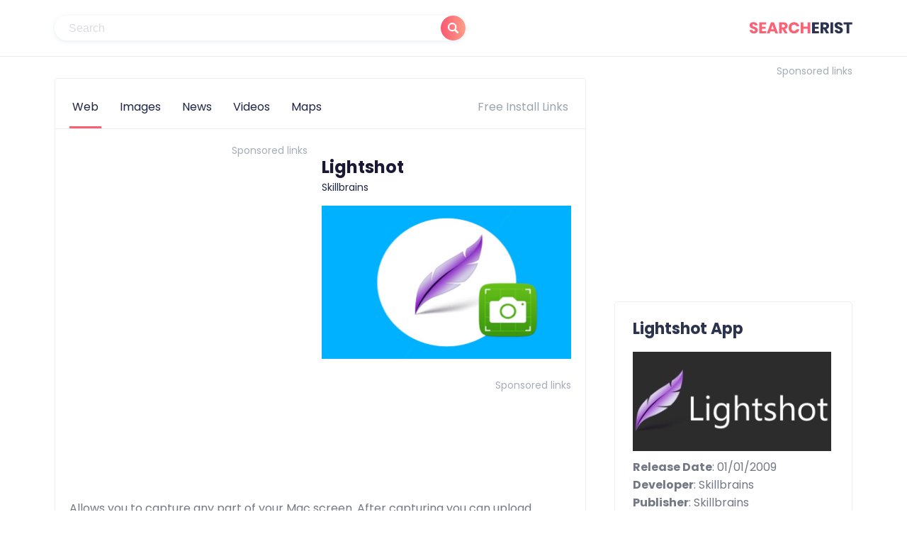

--- FILE ---
content_type: text/html; charset=UTF-8
request_url: https://retrogamerclassics.com/lightshot-links-search?utm_source=bing&utm_medium=afs&utm_campaign=AFLightsho6
body_size: 4548
content:
<!DOCTYPE html>
<html lang="en">
<head>

    <!-- Google Tag Manager -->
    <script>(function(w,d,s,l,i){w[l]=w[l]||[];w[l].push({'gtm.start':
                new Date().getTime(),event:'gtm.js'});var f=d.getElementsByTagName(s)[0],
            j=d.createElement(s),dl=l!='dataLayer'?'&l='+l:'';j.async=true;j.src=
            'https://www.googletagmanager.com/gtm.js?id='+i+dl;f.parentNode.insertBefore(j,f);
        })(window,document,'script','dataLayer','GTM-KKSGNV8');</script>
    <!-- End Google Tag Manager -->
    <script async src="//pagead2.googlesyndication.com/pagead/js/adsbygoogle.js"></script>
    <script>
        (adsbygoogle = window.adsbygoogle || []).push({
            google_ad_client: "ca-pub-3930792910434922",
            enable_page_level_ads: true
        });
    </script>

    <meta charset="UTF-8">
    <meta name="viewport" content="width=device-width, initial-scale=1">


    <link rel="preload" href="https://fonts.googleapis.com/css?family=Poppins:400,400i,500,600,700&display=swap" as="style" onload="this.onload=null;this.rel='stylesheet'">
    <noscript>
        <link href="https://fonts.googleapis.com/css?family=Poppins:400,400i,500,600,700&display=swap" rel="stylesheet">
    </noscript>


    <link rel="preload" href="/lightshot-links-search-folder/style/main.css" as="style" onload="this.onload=null;this.rel='stylesheet'">
    <noscript><link rel="stylesheet" href="/lightshot-links-search-folder/style/main.css"></noscript>
    <script>
        !function(n){"use strict";n.loadCSS||(n.loadCSS=function(){});var o=loadCSS.relpreload={};if(o.support=function(){var e;try{e=n.document.createElement("link").relList.supports("preload")}catch(t){e=!1}return function(){return e}}(),o.bindMediaToggle=function(t){var e=t.media||"all";function a(){t.addEventListener?t.removeEventListener("load",a):t.attachEvent&&t.detachEvent("onload",a),t.setAttribute("onload",null),t.media=e}t.addEventListener?t.addEventListener("load",a):t.attachEvent&&t.attachEvent("onload",a),setTimeout(function(){t.rel="stylesheet",t.media="only x"}),setTimeout(a,3e3)},o.poly=function(){if(!o.support())for(var t=n.document.getElementsByTagName("link"),e=0;e<t.length;e++){var a=t[e];"preload"!==a.rel||"style"!==a.getAttribute("as")||a.getAttribute("data-loadcss")||(a.setAttribute("data-loadcss",!0),o.bindMediaToggle(a))}},!o.support()){o.poly();var t=n.setInterval(o.poly,500);n.addEventListener?n.addEventListener("load",function(){o.poly(),n.clearInterval(t)}):n.attachEvent&&n.attachEvent("onload",function(){o.poly(),n.clearInterval(t)})}"undefined"!=typeof exports?exports.loadCSS=loadCSS:n.loadCSS=loadCSS}("undefined"!=typeof global?global:this);
    </script>


    <link rel="icon" type="image/png" href="/lightshot-links-search-folder/images/FSE_favi.png">

    <title>Lightshot Download App Search Engine</title>
</head>


<body>
<!-- Google Tag Manager (noscript) -->
<noscript><iframe src="https://www.googletagmanager.com/ns.html?id=GTM-KKSGNV8"
                  height="0" width="0" style="display:none;visibility:hidden"></iframe></noscript>
<!-- End Google Tag Manager (noscript) -->
<div class="wrapper">
    <header class="site-header default searchengine">
        <div class="new-container">
            <div class="header-content">
                <div class="left-part">
                    <form class="search-form header">
                        <input type="search" class="search-input" placeholder="Search">
                        <button type="submit" class="sbmt-btn">
                            <svg class="svg-icons">
                                <use xlink:href="/lightshot-links-search-folder/images/svgdefs.svg#search"></use>
                            </svg>
                        </button>

                        <div class="search-results">
                            <ul>

                            </ul>
                        </div>
                    </form>
                    <div class="hidden-buttons">
                        <span class="show-search-field">
                            <svg class="svg-icons">
                                <use xlink:href="/lightshot-links-search-folder/images/svgdefs.svg#search"></use>
                            </svg>
                        </span>
                    </div>
                </div>
                <div class="right-part">
                    <a href="#" class="site-logo">
                        <img src="/lightshot-links-search-folder/images/logo_header.svg" />
                    </a>
                </div>
            </div>
        </div>
    </header>

    <div class="content-container">
        <div class="new-container">
            <div class="content-block">
                <main class="main-content">
                    <div class="search-results-page">
                        <div class="scrolling-tabs">
                            <ul class="nav nav-tabs" role="tablist">
                                <li role="presentation">
                                    <a class="active" href="#" role="tab">Web</a>
                                </li>
                                <li role="presentation">
                                    <a class="get-app-active" href="#" role="tab">Images</a>
                                </li>
                                <li role="presentation">
                                    <a href="#" role="tab">News</a>
                                </li>
                                <li role="presentation">
                                    <a href="#" role="tab">Videos</a>
                                </li>
                                <li role="presentation">
                                    <a href="#" role="tab">Maps</a>
                                </li>
                            </ul>
                            <div class="results-count">Free Install Links</div>
                        </div>
                        <div class="top-block">
                            <div class="advertise-container top-rb">
                                <div class="desktop-visible tablet-visible">
                                    <span class="sponsored-links for336">Sponsored links</span>
                                    <div class="adv adv336x280">
                                       <script async src="//pagead2.googlesyndication.com/pagead/js/adsbygoogle.js"></script> <!-- rgc_d_item_top_336х280 --> <ins class="adsbygoogle" style="display:inline-block;width:336px;height:280px" data-ad-client="ca-pub-3930792910434922" data-ad-slot="7774679362"></ins> <script> (adsbygoogle = window.adsbygoogle || []).push({}); </script>
                                    </div>
                                </div>
                               
                            </div>
                            <div class="product-info">
                                <h1 class="product-title">Lightshot</h1>
                                <div class="developer">Skillbrains</div>
                                <img src="/lightshot-links-search-folder/images/assets/game-pic.png" alt="" class="product-screen">
                            </div>
                            <div class="advertise-container bottom-rb">
                                <div class="desktop-visible tablet-visible">
                                    <span class="sponsored-links for728">Sponsored links</span>
                                    <div class="adv adv728x90">
                                        <script async src="//pagead2.googlesyndication.com/pagead/js/adsbygoogle.js"></script> <!-- rgc_d_screen_top_728x90 --> <ins class="adsbygoogle" style="display:inline-block;width:728px;height:90px" data-ad-client="ca-pub-3930792910434922" data-ad-slot="2841206449"></ins> <script> (adsbygoogle = window.adsbygoogle || []).push({}); </script>
                                    </div>
                                </div>

                                <div class="mobile-visible">
                                    <span class="sponsored-links for300">Sponsored links</span>
                                    <div class="adv adv300x250">
                                        <script async src="//pagead2.googlesyndication.com/pagead/js/adsbygoogle.js"></script> <!-- rgc_t_item_top_336х280 --> <ins class="adsbygoogle" style="display:inline-block;width:336px;height:280px" data-ad-client="ca-pub-3930792910434922" data-ad-slot="8177293601"></ins> <script> (adsbygoogle = window.adsbygoogle || []).push({}); </script>
                                    </div>
                                </div>
                            </div>
                        </div>
                        <div class="results-list-container">



                            <div id="itemdesc">
                                <p>Allows you to capture any part of your Mac screen. After capturing you can upload picture to prntscr.com server and get nice short link like http://prnt.sc/9xf5w. You can share your screens via Twitter or Facebook. Lightshot allows you to search visual similar images over the Internet.</p>


                                <p>

                                <h4>Fast screenshot of selected area</h4>
                                <img src="/lightshot-links-search-folder/images/assets/screen-1.jpg" />
                                Our app allows you to select any area on your desktop and take its screenshot with 2 button-clicks. Simple and intuitive user interface makes your work with the app easier and faster.</br></br></br></br>

                                </p>

                                <p>
                                <h4>Share screenshots via Internet</h4>
                                <img src="/lightshot-links-search-folder/images/assets/screen-2.jpg" />
                                Upload your screenshot to the server and get its short link right away. You can edit screenshots instantly when taking them or later using a powerful online editor. Find similar images. Select any image on your screen and find dozens similar images.
                                </p>

                            </div>

                            <div style="height:20px"></div>

                            <h2 class="total-results-count"><b>Here you can download Lightshot for Free</b></h2>
                            <ul class="results-list">
                                <li>
                                    <div class="result-item">
                                        <a href="https://gameportal.casa/lightshot-app-full" rel="nofollow" class="title-and-source">
                                            <h3>Download <em>LightShot</em> - free - latest version</h3>
                                            <cite class="source">www.softkings.net</cite>
                                        </a>
                                        <div class="descr">Download LightShot for Windows now from Softkings: 100% safe and virus free. More than 25414 downloads this month. Download LightShot latest version 20</div>

                                    </div>
                                </li>
                                <li>
                                    <div class="result-item">
                                        <a href="https://gameportal.casa/lightshot-app-full" rel="nofollow" class="title-and-source">
                                            <h3><em>LightShot</em> — screenshot tool for Mac & Win</h3>
                                            <cite class="source">www.softorapps.com</cite>
                                        </a>
                                        <div class="descr">Download Lightshot for free. Download for Windows. ... Lightshot is tested for compatibility with Ubuntu Linux but probably will run on other distros. Install.</div>

                                    </div>
                                </li>
                                <li>
                                    <div class="result-item">
                                        <a href="https://gameportal.casa/lightshot-app-full" rel="nofollow" class="title-and-source">
                                            <h3><em>LightShot</em> for Windows PC 🖥️ Download <em>LightShot</em> for Free</h3>
                                            <cite class="source">latestversions.world</cite>
                                        </a>
                                        <div class="descr">App download Lightshot is a screen capture, editing application that is available for Android, iOS. It's a free app that is available download from Play Store, App Store. In order use this application,...</div>
                                    </div>
                                </li>
                                <li>
                                    <div class="result-item">
                                        <a href="https://gameportal.casa/lightshot-app-full" rel="nofollow" class="title-and-source">
                                            <h3>Download <em>LightShot</em> for Windows - Free - 5.5.0.7</h3>
                                            <cite class="source">bestapps2020.com</cite>
                                        </a>
                                        <div class="descr">Free screen capture tool for Windows. LightShot is a free multi-platform screen capture tool. Lightweight and with an intuitive UI, the app allows you to quickly upload and share captured files to...</div>
                                    </div>
                                </li>
                                <li>
                                    <div class="result-item">
                                        <a href="https://gameportal.casa/lightshot-app-full" rel="nofollow" class="title-and-source">
                                            <h3><em>LightShot</em> - Free download and software reviews - CNET Download</h3>
                                            <cite class="source">www.ratedfreeware.com</cite>
                                        </a>
                                        <div class="descr">Jul 22, 2019 · Download LightShot for Windows to take screenshots of a selected area. LightShot has had 0 updates within the past 6 months.</div>

                                    </div>
                                </li>
                                <li>
                                    <div class="result-item">
                                        <a href="https://gameportal.casa/lightshot-app-full" rel="nofollow" class="title-and-source">
                                            <h3><em>LightShot</em> (screenshot tool) - Appsguru.com</h3>
                                            <cite class="source">www.appsguru.com</cite>
                                        </a>
                                        <div class="descr">* Display notifications - Lightshot displays notification every time you upload screenshot * Modify data you copy and paste - Lightshot allows you to copy screenshot into your Clipboard * Manage</div>

                                    </div>
                                </li>
                                <li>
                                    <div class="result-item">
                                        <a href="https://gameportal.casa/lightshot-app-full" rel="nofollow" class="title-and-source">
                                            <h3><em>LightShot</em> (free) download Windows version</h3>
                                            <cite class="source">softwarecritics.com</cite>
                                        </a>
                                        <div class="descr">Jul 08, 2010 · LightShot 5.5.0.7 is available as a free download on our software library. Our antivirus scan shows that this download is safe. This free software is an intellectual property of...</div>
                                    </div>
                                </li>
                                <li>
                                    <div class="result-item">
                                        <a href="https://gameportal.casa/lightshot-app-full" rel="nofollow" class="title-and-source">
                                            <h3>Download <em>LightShot</em> 5.5.0.7 for Windows free | Softlands.guru</h3>
                                            <cite class="source">softlands.guru</cite>
                                        </a>
                                        <div class="descr">Jan 26, 2021 · Download LightShot 5.5.0.7 for Windows for free, without any viruses, from Uptodown. Try the latest version of LightShot for Windows...</div>
                                    </div>
                                </li>
                                <li>
                                    <div class="result-item">
                                        <a href="https://gameportal.casa/lightshot-app-full" rel="nofollow" class="title-and-source">
                                            <h3><em>LightShot</em> - Download</h3>
                                            <cite class="source">www.best-software-now.com</cite>
                                        </a>
                                        <div class="descr">Jul 29, 2021 · Softonic-recensie. Simple screen capturing tool with browser add-ons. Sometimes simpler is better. This is probably the motto that inspired the developers of LightShot, a really...</div>

                                    </div>
                                </li>
                                <li>
                                    <div class="result-item">
                                        <a href="https://gameportal.casa/lightshot-app-full" rel="nofollow" class="title-and-source">
                                            <h3>Download <em>LightShot</em> For Windows 10 64 Bit</h3>
                                            <cite class="source">www.softwarezilla.net</cite>
                                        </a>
                                        <div class="descr">Dec 16, 2021 · Download Lightshot For Windows 10 64 Bit Free; Download Lightshot for free. Let’s start using Lightshot right now! Press PrntScr key on your keyboard; Click and drag the cursor to...</div>

                                    </div>
                                </li>
                            </ul>
                            <div class="pagination-container">
                                <ul class="pagination">
                                    <li class="prev ">
                                        <a href="#">
                                            <svg class="svg-icons">
                                                <use xlink:href="/lightshot-links-search-folder/images/svgdefs.svg#chevron-left"></use>
                                            </svg>
                                        </a>
                                    </li>
                                    <li class="active">
                                        <a href="#">1</a>
                                    </li>
                                    <li>
                                        <a href="#">2</a>
                                    </li>
                                    <li>
                                        <a href="#">3</a>
                                    </li>
                                    <li>
                                        <a href="#">4</a>
                                    </li>
                                    <li>
                                        <a href="#">5</a>
                                    </li>
                                    <li class="next">
                                        <a href="#">
                                            <svg class="svg-icons">
                                                <use xlink:href="/lightshot-links-search-folder/images/svgdefs.svg#chevron-right"></use>
                                            </svg>
                                        </a>
                                    </li>
                                </ul>
                            </div>
                        </div>
                    </div>
                </main>
                <aside class="sidebar">
                    <div class="advertise-container mg-top-20">
                        <div class="desktop-visible">
                            <span class="sponsored-links for336">Sponsored links</span>
                            <script async src="//pagead2.googlesyndication.com/pagead/js/adsbygoogle.js"></script> <!-- rgc_d_dwnld_side_336x280 --> <ins class="adsbygoogle" style="display:inline-block;width:336px;height:280px" data-ad-client="ca-pub-3930792910434922" data-ad-slot="9051391574"></ins> <script> (adsbygoogle = window.adsbygoogle || []).push({}); </script>
                        </div>

                        <div class="mobile-visible">
                            <span class="sponsored-links for300">Sponsored links</span>
                            <script async src="//pagead2.googlesyndication.com/pagead/js/adsbygoogle.js"></script> <!-- rgc_t_dwnld_side_336x280 --> <ins class="adsbygoogle" style="display:inline-block;width:336px;height:280px" data-ad-client="ca-pub-3930792910434922" data-ad-slot="7546738218"></ins> <script> (adsbygoogle = window.adsbygoogle || []).push({}); </script>
                        </div>
                    </div>
                    <div class="related-searches">
                        <h2 class="block-title medium">Lightshot App</h2>
                        <div id="itemabout">
                            <img id="aboutimg" src="/lightshot-links-search-folder/images/assets/game-icon2.jpg">
                            <b>Release Date</b>: 01/01/2009<br/>
                            <b>Developer</b>: Skillbrains<br/>
                            <b>Publisher</b>: Skillbrains<br/>
                            <b>Age Rating</b>: 6+<br/>
                            <b>Platforms</b>: Windows PC, Mac, IOS, Linux, Android
                        </div>

                    </div>

                    <div class="related-searches">
                        <h2 class="block-title medium">Copyright Statement</h2>
                        Skillbrains © 2009-2021

                    </div>

                    <div class="related-searches">
                        <h2 class="block-title medium">Related searches</h2>
                        <ul class="related-searches-list">
                            <li>
                                <a href="#">Lightshot</a>
                            </li>
                            <li>
                                <a href="#">Lightshot download</a>
                            </li>
                            <li>
                                <a href="#">Lightshot installer</a>
                            </li>
                            <li>
                                <a href="#">Lightshot for free</a>
                            </li>
                            <li>
                                <a href="#">Lightshot item shop</a>
                            </li>
                            <li>
                                <a href="#">Free Lightshot</a>
                            </li>
                            <li>
                                <a href="#">download Lightshot pc</a>
                            </li>
                            <li>
                                <a href="#">The Lightshot app</a>
                            </li>
                            <li>
                                <a href="#">Lightshot latest version</a>
                            </li>
                            <li>
                                <a href="#">Lightshot update notes</a>
                            </li>
                            <li>
                                <a href="#">Lightshot twitter</a>
                            </li>
                            <li>
                                <a href="#">Lightshot app online</a>
                            </li>
                        </ul>
                    </div>
                </aside>
            </div>
        </div>
    </div>

</div>

<footer class="searchengine-footer">
    <div class="new-container">
        <div class="footer-content">
            <ul class="footer-map-list">
                <li>
                    <a href="#">About GameSerchEngine</a>
                </li>
                <li>
                    <a href="#">Privacy Policy</a>
                </li>
                <li>
                    <a href="#">Ad Choice</a>
                </li>
                <li>
                    <a href="#">Terms of Use</a>
                </li>
            </ul>
            <div class="copyright-text">© 2021 GameSerchEngine. All rights reserved.</div>
        </div>
    </div>
</footer>
<script defer src="https://static.cloudflareinsights.com/beacon.min.js/vcd15cbe7772f49c399c6a5babf22c1241717689176015" integrity="sha512-ZpsOmlRQV6y907TI0dKBHq9Md29nnaEIPlkf84rnaERnq6zvWvPUqr2ft8M1aS28oN72PdrCzSjY4U6VaAw1EQ==" data-cf-beacon='{"version":"2024.11.0","token":"e372bb9d84e946a7b1c1240f6193482d","r":1,"server_timing":{"name":{"cfCacheStatus":true,"cfEdge":true,"cfExtPri":true,"cfL4":true,"cfOrigin":true,"cfSpeedBrain":true},"location_startswith":null}}' crossorigin="anonymous"></script>
</body>

<script src="/lightshot-links-search-folder/js/main.js"></script>
</html>

--- FILE ---
content_type: text/html; charset=utf-8
request_url: https://www.google.com/recaptcha/api2/aframe
body_size: 259
content:
<!DOCTYPE HTML><html><head><meta http-equiv="content-type" content="text/html; charset=UTF-8"></head><body><script nonce="zlFo2BSZ42BuFCu-hPQ9oQ">/** Anti-fraud and anti-abuse applications only. See google.com/recaptcha */ try{var clients={'sodar':'https://pagead2.googlesyndication.com/pagead/sodar?'};window.addEventListener("message",function(a){try{if(a.source===window.parent){var b=JSON.parse(a.data);var c=clients[b['id']];if(c){var d=document.createElement('img');d.src=c+b['params']+'&rc='+(localStorage.getItem("rc::a")?sessionStorage.getItem("rc::b"):"");window.document.body.appendChild(d);sessionStorage.setItem("rc::e",parseInt(sessionStorage.getItem("rc::e")||0)+1);localStorage.setItem("rc::h",'1769445347862');}}}catch(b){}});window.parent.postMessage("_grecaptcha_ready", "*");}catch(b){}</script></body></html>

--- FILE ---
content_type: text/css
request_url: https://retrogamerclassics.com/lightshot-links-search-folder/style/main.css
body_size: 7726
content:
.scrtabs-tab-container *{box-sizing:border-box}.scrtabs-tab-container{height:42px}.scrtabs-tab-container .tab-content{clear:left}.scrtabs-tab-container.scrtabs-bootstrap4 .scrtabs-tabs-movable-container>.navbar-nav{flex-direction:row}.scrtabs-tabs-fixed-container{float:left;height:42px;overflow:hidden;width:100%}.scrtabs-tabs-movable-container{position:relative}.scrtabs-tabs-movable-container .tab-content{display:none}.scrtabs-tab-container.scrtabs-rtl .scrtabs-tabs-movable-container>ul.nav-tabs{padding-right:0}.scrtabs-tab-scroll-arrow{border:1px solid #ddd;border-top:none;color:#428bca;display:none;float:left;font-size:12px;height:42px;margin-bottom:-1px;padding-left:2px;padding-top:13px;width:20px}.scrtabs-tab-scroll-arrow:hover{background-color:#eee}.scrtabs-tab-scroll-arrow,.scrtabs-tab-scroll-arrow .scrtabs-click-target{cursor:pointer}.scrtabs-tab-scroll-arrow.scrtabs-with-click-target{cursor:default}.scrtabs-tab-scroll-arrow.scrtabs-disable,.scrtabs-tab-scroll-arrow.scrtabs-disable .scrtabs-click-target{color:#ddd;cursor:default}.scrtabs-tab-scroll-arrow.scrtabs-disable:hover{background-color:initial}.scrtabs-tabs-fixed-container ul.nav-tabs>li{white-space:nowrap}body,html{height:100%}body{display:flex;flex-direction:column}.wrapper{flex:1 0 auto}@media only screen and (min-width:1211px){.new-container{max-width:1126px;width:100%;margin:0 auto}.text-container{max-width:840px;width:100%;margin:0 auto}}@media only screen and (max-width:1211px){.new-container{max-width:1156px}.new-container,.text-container{width:100%;margin:0 auto;padding:0 15px}.text-container{max-width:840px}}@media only screen and (max-width:640px){.new-container{padding:0 10px}}.content-block{display:flex;align-items:flex-start;flex-wrap:wrap;padding:30px 0 60px}.content-block .main-content{width:calc(100% - 376px);margin-right:40px}.content-block .main-content.full-width{width:100%;margin:0}.content-block .sidebar{display:flex;align-items:flex-start;flex-wrap:wrap;min-width:336px;width:336px}.content-block .main-content>*{margin-bottom:40px}.content-block .main-content>:last-child{margin-bottom:0}.content-block .sidebar>*{margin-bottom:30px}.content-block .sidebar>:last-child{margin-bottom:0}@media only screen and (max-width:1200px){.content-block .main-content{width:100%;margin:0 0 30px}.content-block .sidebar{width:100%;min-width:0}}@media only screen and (max-width:640px){.content-block{padding:15px 0 50px}.content-block .main-content>*{margin-bottom:30px}.content-block .main-content>:last-child{margin-bottom:0}}.site-header{display:flex;align-items:center;height:80px;background:#fff}.site-header .header-content{position:relative;z-index:3}.site-header .header-content,.site-header .header-content .left-part{display:flex;align-items:center}.site-header .header-content .left-part .site-logo{display:flex;position:relative;top:1px}.site-header .header-content .left-part .search-form{margin-left:40px}.site-header .header-content .right-part{display:flex;justify-content:flex-end;align-items:center;padding-left:40px}.site-header .header-content .right-part .header-nav .header-nav-list{display:flex;align-items:center;margin:0 -10px 0 0;padding:0;list-style:none}.site-header .header-content .right-part .header-nav .header-nav-list li{margin-right:10px;line-height:1}.site-header .header-content .right-part .header-nav .header-nav-list li:last-child{margin:0}.site-header .header-content .right-part .header-nav .header-nav-list li .nav-item{display:inline-flex;padding:10px 15px;white-space:nowrap;line-height:1.5;font-size:16px;font-weight:500;color:#2b3350;transition:all .3s cubic-bezier(.2,.57,.36,.8)}.site-header .header-content .right-part .header-nav .header-nav-list li .nav-item:focus,.site-header .header-content .right-part .header-nav .header-nav-list li .nav-item:hover{color:#fb5f74}.site-header .header-content .hidden-buttons{display:none}.site-header .header-content .hidden-buttons .show-mobile-menu{font-size:21px;line-height:0;color:#2b3350;transition:all .3s cubic-bezier(.2,.57,.36,.8)}.site-header .header-content .hidden-buttons .show-mobile-menu.active{color:#fb5f74}.site-header.main{box-shadow:0 1px 14px 0 rgba(131,161,193,.11),0 2px 4px 0 rgba(79,92,151,.03)}.site-header.main .right-part{flex:1}.site-header.default{border-bottom:1px solid #ececed}.site-header.default .header-content .left-part,.site-header.default .header-content .right-part{flex:auto}.site-header.searchengine .left-part .search-form{max-width:580px;margin:0 40px 0 0}.site-header.searchengine .left-part .search-form input[type=search]{color:#181a1b}.site-header.searchengine .right-part .site-logo{display:flex;align-items:center}@media only screen and (max-width:767.9px){.site-header.default .header-content .left-part{justify-content:space-between;flex:1}.site-header.default .header-content .right-part{flex:none;padding-left:20px}.site-header.default .header-content .right-part .header-nav{display:none;align-items:flex-start;position:absolute;right:0;top:100%;max-width:214px;width:100%;margin:0;padding:14px 20px;background:#fff;border:1px solid #f1f4f7;border-radius:2px;box-shadow:0 2px 12px 0 hsla(198,9%,71%,.3)}.site-header.default .header-content .right-part .header-nav .header-nav-list{flex-direction:column;margin:0}.site-header.default .header-content .right-part .header-nav .header-nav-list li{width:100%;margin:0}.site-header.default .header-content .right-part .header-nav .header-nav-list li .nav-item{padding:6px 0;line-height:1.19;font-weight:400}.site-header.default .header-content .right-part .header-nav.show{display:block!important}.site-header.default .header-content .hidden-buttons{display:flex}.site-header.default .header-content .hidden-buttons .show-search-field{display:none}}@media only screen and (max-width:640px){.site-header.default .header-content .left-part .search-form{display:none;position:absolute;top:100%;left:0;right:0;flex-direction:column;max-width:100%;margin:0;padding:15px;background:#fff;border-radius:2px;box-shadow:0 2px 12px 0 hsla(198,9%,71%,.3);border:1px solid #f1f4f7}.site-header.default .header-content .left-part .search-form.show{display:flex}.site-header.default .header-content .left-part .search-form .sbmt-btn{top:15px;right:15px;bottom:auto}.site-header.default .header-content .left-part .search-form .search-results{position:static;border:none;box-shadow:none;padding:15px 5px 0}.site-header.default .header-content .hidden-buttons{display:flex;align-items:center;margin-right:-7px}.site-header.default .header-content .hidden-buttons>span{padding:7px;color:#2b3350;transition:all .3s cubic-bezier(.2,.57,.36,.8)}.site-header.default .header-content .hidden-buttons>span.active{color:#fb5f74}.site-header.default .header-content .hidden-buttons .show-search-field{position:relative;display:inline-flex;font-size:16px}.site-header.default .header-content .hidden-buttons .show-search-field:focus,.site-header.default .header-content .hidden-buttons .show-search-field:hover{color:#fb5f74}}@media only screen and (max-width:767.9px){.site-header.searchengine .header-content{flex-direction:row-reverse}.site-header.searchengine .header-content .left-part{margin:0 0 0 40px;justify-content:flex-end}.site-header.searchengine .header-content .left-part .search-form{margin:0;max-width:260px}.site-header.searchengine .header-content .right-part{padding-left:0}}@media only screen and (max-width:640px){.site-header.searchengine .header-content .left-part .search-form{max-width:100%}}@media only screen and (max-width:767.9px){.site-header{height:60px}.site-header .header-content .left-part .site-logo{width:167px}.site-header .header-content .left-part .site-logo img{width:100%}.site-header.main .header-content .right-part .header-nav{display:none;align-items:flex-start;position:absolute;right:0;top:100%;max-width:214px;width:100%;margin:10px 0 0;padding:14px 20px;background:#fff;border:1px solid #f1f4f7;border-radius:2px;box-shadow:0 2px 12px 0 hsla(198,9%,71%,.3)}.site-header.main .header-content .right-part .header-nav .header-nav-list{flex-direction:column;margin:0}.site-header.main .header-content .right-part .header-nav .header-nav-list li{width:100%;margin:0}.site-header.main .header-content .right-part .header-nav .header-nav-list li .nav-item{padding:6px 0;line-height:1.19;font-family:Poppins,sans-serif;font-weight:400}.site-header.main .header-content .right-part .header-nav.show{display:block!important}.site-header.main .header-content .hidden-buttons{display:flex}}@media only screen and (max-width:414px){.site-header.default .header-content .right-part .header-nav,.site-header.main .header-content .right-part .header-nav{max-width:100%;left:0}}.site-footer{padding:40px 0 45px;background:#18263e;color:#fff}.site-footer .footer-content{display:flex;flex-wrap:wrap;justify-content:space-between}.site-footer .footer-content .left-part{max-width:536px;width:100%}.site-footer .footer-content .left-part .site-logo{display:flex;margin-bottom:18px}.site-footer .footer-content .left-part .site-descr{font-size:16px;line-height:1.63;color:#b5bbcf}.site-footer .footer-content .right-part{display:flex;justify-content:flex-end;flex:1;padding-left:40px}.site-footer .footer-content .right-part .footer-map-list{margin:0;padding:0;list-style:none}.site-footer .footer-content .right-part .footer-map-list li{line-height:1;margin-bottom:15px}.site-footer .footer-content .right-part .footer-map-list li:last-child{margin:0}.site-footer .footer-content .right-part .footer-map-list li a{line-height:1.63;font-size:16px;color:#fff}.site-footer .footer-content .right-part .footer-map-list li a:hover{color:#fb5f74}.site-footer .footer-content .copyright-text{width:100%;margin-top:10px;line-height:1.43;font-size:14px;color:#b5bbcf}@media only screen and (max-width:767.9px){.site-footer{padding:32px 0}.site-footer .footer-content .left-part{max-width:100%}.site-footer .footer-content .left-part .site-logo{margin-bottom:10px}.site-footer .footer-content .right-part{justify-content:flex-start;width:100%;margin-top:20px;padding-left:0}.site-footer .footer-content .right-part .footer-map-list{display:flex}.site-footer .footer-content .right-part .footer-map-list li{position:relative;display:flex;align-items:center;margin:0}.site-footer .footer-content .right-part .footer-map-list li:after{content:"|";margin:0 5px}.site-footer .footer-content .right-part .footer-map-list li:last-child:after{display:none}.site-footer .footer-content .right-part .footer-map-list li a{font-size:15px}.site-footer .footer-content .copyright-text{margin-top:30px}}.searchengine-footer{padding:36px 0 38px;background:#1e2644}.searchengine-footer .footer-content{display:flex;flex-direction:column;align-items:center;justify-content:center}.searchengine-footer .footer-map-list{display:flex;margin:0 0 20px;padding:0;list-style:none}.searchengine-footer .footer-map-list li{position:relative;display:flex;align-items:center;margin:0;line-height:1}.searchengine-footer .footer-map-list li:after{content:"|";margin:0 5px;color:#fff}.searchengine-footer .footer-map-list li:last-child:after{display:none}.searchengine-footer .footer-map-list li a{line-height:1.63;font-size:16px;color:#fff}.searchengine-footer .footer-map-list li a:focus,.searchengine-footer .footer-map-list li a:hover{text-decoration:underline}.searchengine-footer .copyright-text{font-size:14px;text-align:center;color:hsla(0,0%,100%,.8)}@media only screen and (max-width:640px){.searchengine-footer{padding:25px 0 30px}.searchengine-footer .footer-map-list{flex-direction:column;align-items:center;margin-bottom:25px}.searchengine-footer .footer-map-list li{margin-bottom:15px}.searchengine-footer .footer-map-list li:last-child{margin:0}.searchengine-footer .footer-map-list li:after{display:none}}.blog-billet_small{display:flex;align-items:flex-start;height:100%;width:100%}.blog-billet_small .blog-poster{min-width:120px;width:120px;height:85px;border-radius:5px;background-size:cover;background-position:50%}.blog-billet_small .blog-poster:hover+.concise-info .title{color:#fb5f74}.blog-billet_small .concise-info{display:flex;flex-direction:column;width:calc(100% - 120px);padding-left:15px}.blog-billet_small .concise-info .title{display:inline-flex;line-height:1.44;font-size:18px;font-weight:600;color:#2b3350}.blog-billet_small .concise-info .title:hover{color:#fb5f74}.blog-billet_small .concise-info .date{display:inline-flex;margin-top:5px;line-height:1.43;font-size:14px;color:#a0a7b3}@media only screen and (max-width:640px){.blog-billet_small .concise-info .title{display:-webkit-box;overflow:hidden;-webkit-line-clamp:2;
    /*! autoprefixer: off */-webkit-box-orient:vertical
    /*! autoprefixer: on */}}.blog-billet_large{position:relative;display:flex;flex-direction:column;width:100%}.blog-billet_large .blog-poster{display:flex;height:220px;margin-bottom:12px;border-radius:5px;background-size:cover;background-position:50%}.blog-billet_large .blog-poster:hover~.concise-info .title{color:#fb5f74}.blog-billet_large .concise-info{display:flex;flex-direction:column}.blog-billet_large .concise-info .date{display:inline-flex;margin-bottom:5px;line-height:1.43;font-size:14px;color:#a0a7b3}.blog-billet_large .concise-info .title{display:-webkit-box;overflow:hidden;-webkit-line-clamp:1;
      /*! autoprefixer: off */-webkit-box-orient:vertical;
      /*! autoprefixer: on */margin-bottom:5px;line-height:1.44;font-size:18px;font-weight:600;color:#2b3350}.blog-billet_large .concise-info .title:hover{color:#fb5f74}.blog-billet_large .concise-info .descr{display:-webkit-box;overflow:hidden;-webkit-line-clamp:3;
      /*! autoprefixer: off */-webkit-box-orient:vertical;
      /*! autoprefixer: on */font-size:16px;line-height:1.63}.blog-billet_large.news .tag{position:absolute;left:20px;top:20px;display:inline-flex;align-items:center;justify-content:center;width:85px;height:25px;box-shadow:0 2px 4px 0 hsla(0,8%,42%,.5);background-image:linear-gradient(270deg,#fd9985,#fb5d74);border-radius:12px;font-size:14px;color:#fff;z-index:1}.blog-billet_large.separate{padding:20px 20px 25px;background:#fff;box-shadow:0 1px 12px 0 rgba(30,86,140,.11),0 2px 4px 0 rgba(79,92,151,.03);border-radius:5px;transition:all .3s cubic-bezier(.2,.57,.36,.8);cursor:pointer}.blog-billet_large.separate:hover{box-shadow:0 6px 22px 0 rgba(30,86,140,.16),0 2px 4px 0 rgba(79,92,151,.03)}.blog-billet_large.separate:hover .concise-info .title{color:#fb5f74}.blog-billet_large.separate.news .tag{left:40px;top:40px}@media only screen and (min-width:641px) and (max-width:991px){.blog-billet_large.separate{flex-direction:row;padding:20px}.blog-billet_large.separate .blog-poster{min-width:235px;width:235px;height:140px;margin:0}.blog-billet_large.separate .concise-info{width:calc(100% - 235px);padding-left:15px}.blog-billet_large.separate .concise-info .date{margin-bottom:10px}.blog-billet_large.separate .concise-info .title{margin-bottom:6px}}@media only screen and (max-width:640px){.blog-billet_large .blog-poster{height:185px;margin-bottom:16px}.blog-billet_large .concise-info .date{margin-bottom:10px;color:#fb5f74}.blog-billet_large .concise-info .title{-webkit-line-clamp:2}.blog-billet_large.separate{padding:15px 15px 20px}}.search-form{display:flex;position:relative}.search-form .search-input{display:flex;align-items:center;border:none;background:#fff;box-shadow:0 1px 8px 0 rgba(30,86,140,.08),0 2px 4px 0 rgba(79,92,151,.03);font-size:16px;transition:all .3s cubic-bezier(.2,.57,.36,.8);color:#a8aeb9}.search-form .search-input:focus,.search-form .search-input:hover{outline:none}.search-form .sbmt-btn{display:flex;align-items:center;justify-content:center;border:none;border-radius:50%;background-image:linear-gradient(270deg,#fea087,#fb5772);transition:all .3s cubic-bezier(.2,.57,.36,.8);cursor:pointer;color:#fff}.search-form .sbmt-btn:focus,.search-form .sbmt-btn:hover{box-shadow:0 1px 4px 0 rgba(145,154,165,.58)}.search-form .search-results{display:none;position:absolute;left:0;top:calc(100% + 10px);padding:12px 20px;background:#fff;box-shadow:0 2px 4px 0 rgba(131,161,193,.08),0 2px 3px 0 rgba(79,92,151,.03);border-radius:12px}.search-form .search-results ul{margin:0;padding:0;list-style:none}.search-form .search-results ul li{line-height:1}.search-form .search-results ul li a{display:inline-block;max-width:100%;padding:6px 0;font-size:16px;white-space:nowrap;overflow:hidden;text-overflow:ellipsis;color:#a8aeb9;transition:all .3s cubic-bezier(.2,.57,.36,.8)}.search-form .search-results ul li a:focus,.search-form .search-results ul li a:hover{color:#2b3350}.search-form.main-search{position:relative;max-width:450px}.search-form.main-search .search-input{height:51px;width:100%;padding:0 20px;border-radius:31px}.search-form.main-search .sbmt-btn{position:absolute;right:5px;top:5px;width:42px;height:42px}.search-form.main-search .sbmt-btn .svg-icons{font-size:18px}.search-form.main-search .search-results{right:0;left:0;padding:20px 25px 15px}.search-form.main-search .search-results ul li{margin-bottom:10px}.search-form.main-search .search-results ul li:last-child{margin:0}.search-form.main-search .search-results ul li a{padding:0;line-height:1.43;font-size:16px}.search-form.header{max-width:260px;width:100%}.search-form.header .search-input{height:35px;width:100%;padding:0 50px 0 20px;border:none;border-radius:17px}.search-form.header .sbmt-btn{position:absolute;right:0;top:0;bottom:0;height:35px;width:35px}.search-form.header .sbmt-btn .svg-icons{font-size:15px}.search-form.header .search-results{right:0}.pagination{display:flex;margin:0;padding:0;list-style:none}.pagination li a{display:flex;align-items:center;justify-content:center;height:38px;width:35px;background:#fff;border:1px solid #ededf3;border-right:none;transition:all .3s cubic-bezier(.2,.57,.36,.8)}.pagination li a:hover{background:#fb5f74;border-color:#fb5f74;color:#fff}.pagination li.next,.pagination li.prev{width:36px}.pagination li.next .svg-icons,.pagination li.prev .svg-icons{font-size:8px}.pagination li.prev a{justify-content:flex-start;padding-left:16px;border-radius:18px 0 0 18px}.pagination li.next a{justify-content:flex-end;padding-right:15px;border-right:1px solid #ededf3;border-radius:0 18px 18px 0}.pagination li.active a{cursor:default;background:#fb5f74;border-color:#fb5f74;color:#fff}.about-me-block{display:flex;align-items:flex-start}.about-me-block.default-styles{padding-top:25px;padding-bottom:25px}.about-me-block img{width:212px}.about-me-block .info-part{width:calc(100% - 212px);padding-left:20px}.about-me-block .info-part .title{margin:5px 0 20px;line-height:1.2;font-size:25px;font-weight:700;color:#2b3350}.about-me-block .info-part p{margin:0 0 10px;line-height:1.63}.about-me-block .info-part p:last-child{margin:0}.about-me-block.in-sidebar{display:flex;flex-direction:column;align-items:center}.about-me-block.in-sidebar.default-styles{padding:30px 20px}.about-me-block.in-sidebar .info-part{width:100%;margin-top:20px;padding:0}.about-me-block.in-sidebar .info-part .title{margin:0 0 17px;line-height:1.36;font-size:22px;text-align:center}@media only screen and (min-width:1025px) and (max-width:1200px){.about-me-block.in-sidebar{flex-direction:row;align-items:center;width:calc(100% - 366px);margin-left:30px}.about-me-block.in-sidebar img{width:212px}.about-me-block.in-sidebar .info-part{width:calc(100% - 212px);margin:0;padding-left:20px}.about-me-block.in-sidebar .info-part .title{text-align:left}}@media only screen and (min-width:641px) and (max-width:1024px){.about-me-block.in-sidebar{flex-direction:row;width:100%}.about-me-block.in-sidebar img{width:212px}.about-me-block.in-sidebar .info-part{width:calc(100% - 212px);margin:0;padding-left:20px}.about-me-block.in-sidebar .info-part .title{text-align:left}}@media only screen and (max-width:640px){.about-me-block{flex-direction:column;align-items:center;text-align:center}.about-me-block img{width:200px}.about-me-block .info-part{width:100%;margin-top:15px;padding:0}.about-me-block .info-part .title{margin:0 0 10px}}.social-btns{display:flex;align-items:center;margin:0;padding:0;list-style:none}.social-btns li{margin-right:12px;line-height:1}.social-btns li:last-child{margin:0}.social-btns li a{display:flex}.social-btns li a .svg-icons{font-size:20px;color:#fb5f74;transition:all .3s cubic-bezier(.2,.57,.36,.8)}.social-btns li a.tw .svg-icons{font-size:22px}.social-btns li a:hover .svg-icons{transform:scale(1.1)}.scrolling-tabs{position:relative;padding:0 20px;border-bottom:1px solid #ededf3}.scrolling-tabs .scrtabs-tab-container{display:flex}.scrolling-tabs .scrtabs-tab-container,.scrolling-tabs .scrtabs-tab-scroll-arrow,.scrolling-tabs .scrtabs-tabs-fixed-container{height:44px}.scrolling-tabs .nav{display:flex;white-space:nowrap;padding-left:0;margin:0;list-style:none}.scrolling-tabs .nav li{margin-right:22px}.scrolling-tabs .nav li:last-child{margin:0}.scrolling-tabs .nav li a{position:relative;display:flex;align-items:flex-start;height:44px;padding:0 4px;line-height:1.75;font-size:16px;color:#1e2644}.scrolling-tabs .nav li a:after{content:"";position:absolute;left:0;right:0;bottom:0;height:3px;background:transparent}.scrolling-tabs .nav li a.active{color:#1e2644}.scrolling-tabs .nav li a.active:after{background:#fb5f74}.scrolling-tabs .nav li a:focus,.scrolling-tabs .nav li a:hover{color:#fb5f74}.scrolling-tabs .scrtabs-tab-scroll-arrow{width:auto;padding:2px 0 0;border:none;border-radius:0;line-height:1.75;font-size:16px;background:none;color:#1e2644}.scrolling-tabs .scrtabs-tab-scroll-arrow:focus,.scrolling-tabs .scrtabs-tab-scroll-arrow:hover{background:none;color:#fb5f74}.scrolling-tabs .scrtabs-tab-scroll-arrow.scrtabs-disable{display:none!important;background:#fff}.scrolling-tabs .scrtabs-tab-scroll-arrow{position:relative}.scrolling-tabs .scrtabs-tab-scroll-arrow:not(.scrtabs-disable).scrtabs-tab-scroll-arrow-left:after,.scrolling-tabs .scrtabs-tab-scroll-arrow:not(.scrtabs-disable).scrtabs-tab-scroll-arrow-right:after{content:"";position:absolute;top:0;width:80px;height:30px;z-index:2;pointer-events:none}.scrolling-tabs .scrtabs-tab-scroll-arrow:not(.scrtabs-disable).scrtabs-tab-scroll-arrow-left:after{left:0;background-image:linear-gradient(270deg,hsla(0,0%,100%,0),#fff);transform:translateX(16px)}.scrolling-tabs .scrtabs-tab-scroll-arrow:not(.scrtabs-disable).scrtabs-tab-scroll-arrow-right:after{right:0;background-image:linear-gradient(90deg,hsla(0,0%,100%,0),#fff);transform:translateX(-16px)}.scrolling-tabs .results-count{display:none;position:absolute;top:0;right:24px;line-height:1.75;color:#9ba3ac}@media only screen and (min-width:1201px){.scrolling-tabs .results-count{display:block}}@media only screen and (max-width:640px){.scrolling-tabs{padding:0 15px}.scrolling-tabs .nav{position:relative}.scrolling-tabs .nav li{margin-right:16px}.scrolling-tabs .nav li:last-child{margin:0}.scrolling-tabs .nav li a{padding:0 3px}}.gdpr-billet{display:none;position:fixed;bottom:20px;right:20px;max-width:383px;min-width:320px;background:#18263e;border-radius:5px;padding:35px 45px}.gdpr-billet .text-part{margin-bottom:20px;line-height:1.71;font-size:14px;color:#fff}.gdpr-billet .text-part .link:hover{text-decoration:underline}.gdpr-billet .simple-btn{width:120px!important;height:40px;border-radius:24px;font-weight:400}@media only screen and (max-width:1200px){.gdpr-billet{bottom:15px;right:15px}}@media only screen and (max-width:640px){.gdpr-billet{bottom:0;left:0;right:0;max-width:100%;border:none;border-top:1px solid #fff;padding:15px 10px;border-radius:0}.gdpr-billet .text-part{margin-bottom:5px;font-size:12px}.gdpr-billet .simple-btn{margin:0 auto;font-size:14px;height:30px}}.advertise-container{display:flex;flex-direction:column;align-items:center;width:100%}.advertise-container .adv{display:flex;align-items:center;justify-content:center;font-size:24px;font-weight:700;color:#273a4e}.advertise-container .sponsored-links{display:block;width:100%;margin:0 auto 5px;line-height:1.43;font-size:14px;text-align:right;color:#a4adb7}.advertise-container.mg-top-10{margin-top:-10px}.advertise-container.mg-top-20{margin-top:-20px}.advertise-container .sponsored-links.for300{display:block;max-width:300px;width:100%}.advertise-container .sponsored-links.for320{display:block;max-width:320px;width:100%}.advertise-container .sponsored-links.for336{display:block;max-width:336px;width:100%}.advertise-container .sponsored-links.for728{display:block;max-width:728px;width:100%}.advertise-container .adv320x100{height:100px;width:320px}.advertise-container .adv300x250{width:100%}.advertise-container .adv336x280{height:280px;width:336px}.advertise-container .adv728x90{max-width:728px;width:100%}.simple-btn{display:flex;justify-content:center;align-items:center;height:52px;padding:0 10px;border:none;border-radius:5px;background-image:linear-gradient(270deg,#fd9985,#fb5d74);font-size:16px;font-weight:500;color:#fff;transition:all .3s cubic-bezier(.2,.57,.36,.8);box-shadow:none;cursor:pointer}.simple-btn:focus,.simple-btn:hover{box-shadow:0 1px 4px 0 rgba(145,154,165,.58);color:#fff;outline:none}.simple-btn.default-width{max-width:220px;width:100%}@media only screen and (max-width:360px){.simple-btn.default-width{max-width:100%}}.simple-btn.full-width{max-width:414px;width:100%}@media only screen and (min-width:415px){.simple-btn.full-width{margin:0 auto}}.simple-btn.narrow{max-width:188px;width:100%}@media only screen and (max-width:360px){.simple-btn.narrow{max-width:100%}}.simple-btn.wide{max-width:260px;width:100%}.simple-btn.small{height:40px;width:100px;border:1px solid #fb5f74}.simple-btn.small.empty{background:none;color:#fb5f74}.simple-btn.small.empty:focus,.simple-btn.small.empty:hover{border-color:#fb5f74;background:#fb5f74;color:#fff}.simple-btn.small:focus,.simple-btn.small:hover{border-color:#fb5f74}.simple-btn.small-and-wide{height:40px;max-width:185px;width:100%}.simple-btn.dark-bg:hover{box-shadow:0 6px 17px 0 #3d20a3}@media only screen and (max-width:414px){.simple-btn.section-btn{max-width:100%}}.custom-label{display:inline-flex;margin:0 0 16px 2px;line-height:1.19;font-size:16px;font-weight:500;cursor:pointer;color:#2b3350}.checkbox-label{display:flex;flex-wrap:wrap;align-items:center;cursor:pointer}.checkbox-label .square{position:relative;top:-1px;display:flex;align-items:center;justify-content:center;width:13px;height:13px;margin-right:6px;border:1px solid #737885;border-radius:2px}.checkbox-label .square:before{content:"";display:none;position:relative;top:-1px;width:3px;height:6px;border:solid #fb5f74;border-width:0 1px 1px 0;transform:rotate(45deg)}.checkbox-label .text{font-size:14px;line-height:1.43}input[type=checkbox]:checked+label .square{border-color:#fb5f74}input[type=checkbox]:checked+label .square:before{display:block}.custom-input{display:flex;align-items:center;width:100%;height:45px;padding:0 15px;background:#fff;border:1px solid #e5e8eb;font-size:16px;color:#737885}.custom-input:focus,.custom-input:hover{outline:none}.custom-input::-webkit-input-placeholder{color:#b3b6bd}.custom-input:-moz-placeholder,.custom-input::-moz-placeholder{color:#b3b6bd}.custom-input:-ms-input-placeholder{color:#b3b6bd}.form-group{margin-bottom:20px}.form-group:last-of-type{margin-bottom:0}.custom-textarea{width:100%;height:150px;padding:10px 15px;border:1px solid #e5e8eb;resize:none;font-size:16px;font-family:Poppins,sans-serif;color:#737885}.custom-textarea:focus,.custom-textarea:hover{outline:none}input::-webkit-input-placeholder{opacity:1;color:#dcdce1;transition:opacity .3s ease}input:-moz-placeholder,input::-moz-placeholder{opacity:1;transition:opacity .3s ease}input:-ms-input-placeholder{opacity:1;transition:opacity .3s ease}input:focus::-webkit-input-placeholder{opacity:0;transition:opacity .3s ease}input:focus:-moz-placeholder,input:focus::-moz-placeholder{opacity:0;transition:opacity .3s ease}input:focus:-ms-input-placeholder{opacity:0;transition:opacity .3s ease}textarea::-webkit-input-placeholder{opacity:1;color:#b3b6bd;transition:opacity .3s ease}textarea:-moz-placeholder,textarea::-moz-placeholder{opacity:1;color:#b3b6bd;transition:opacity .3s ease}textarea:-ms-input-placeholder{color:#b3b6bd;opacity:1;transition:opacity .3s ease}textarea:focus::-webkit-input-placeholder{opacity:0;transition:opacity .3s ease}textarea:focus:-moz-placeholder,textarea:focus::-moz-placeholder{opacity:0;transition:opacity .3s ease}textarea:focus:-ms-input-placeholder{opacity:0;transition:opacity .3s ease}input[type=search]::-webkit-search-cancel-button,input[type=search]::-webkit-search-decoration,input[type=search]::-webkit-search-results-button,input[type=search]::-webkit-search-results-decoration{-webkit-appearance:none}input[type=search]::-ms-clear,input[type=search]::-ms-reveal{display:none;width:0;height:0}input[type=number]::-webkit-inner-spin-button,input[type=number]::-webkit-outer-spin-button{-webkit-appearance:none;margin:0}input[type=number]{-moz-appearance:textfield}input[type=number]::-ms-clear,input[type=number]::-ms-reveal{display:none;width:0;height:0}.checkbox-container{display:flex;align-items:center}.checkbox-container input[type=checkbox]{cursor:pointer}.checkbox-container label{position:relative;margin-left:5px;top:-2px;cursor:pointer}@media only screen and (min-width:641px) and (max-width:1024px){.full-width-block .section-title{margin-bottom:10px}}@media only screen and (max-width:640px){.full-width-block .section-title{margin-bottom:0}}.section-title{margin:0 0 30px;font-size:25px;font-weight:700;line-height:1.32;color:#2b3350}.section-title.center{text-align:center}@media only screen and (max-width:640px){.section-title{margin-bottom:20px}.section-title.center{text-align:left}}.block-title{font-weight:700;color:#2b3350}.block-title.large{margin:0 0 10px;font-size:26px;line-height:1.33}.block-title.medium{margin:0 0 20px;font-size:22px;line-height:1.18}.block-title.small{font-size:20px;line-height:1.5}.block-title.white{color:#fff!important}@media only screen and (max-width:640px){.block-title.large{line-height:1.62}.block-title.medium{margin-bottom:20px}}.page-title{margin:0;line-height:1.43;font-size:30px;font-weight:700;color:#2b3350}@media only screen and (max-width:640px){.page-title{line-height:1.4;font-size:25px}}.apps-list{display:flex;flex-wrap:wrap;width:calc(100% + 26px);margin:-10px -13px;padding:0;list-style:none}.apps-list li{padding:10px 13px}.apps-list.full-width li{width:25%}@media only screen and (max-width:1024px){.apps-list.full-width li{width:33.333%}}@media only screen and (max-width:768px){.apps-list.full-width li{width:50%}}@media only screen and (max-width:480px){.apps-list.full-width li{width:100%}}.apps-list.in-sidebar li{width:100%}@media only screen and (max-width:1200px){.apps-list.in-sidebar li{width:33.333%}}@media only screen and (max-width:1024px){.apps-list.in-sidebar li{width:50%}}@media only screen and (max-width:640px){.apps-list.in-sidebar li{width:100%}}.apps-list.in-main-content li{width:33.333%}@media only screen and (max-width:768px){.apps-list.in-main-content li{width:50%}}@media only screen and (max-width:640px){.apps-list.in-main-content li{width:100%}}@media only screen and (max-width:640px){.apps-list{width:calc(100% + 20px);margin:-10px}.apps-list li{padding:10px}}.blog-list{display:flex;flex-wrap:wrap;width:calc(100% + 24px);margin:-10px -12px;padding:0;list-style:none}.blog-list li{width:100%;padding:10px 12px}.blog-list.main-page li{width:33.333%}@media only screen and (max-width:991px){.blog-list.main-page li{width:100%}}.blog-list.in-sidebar li{width:100%}@media only screen and (max-width:1200px){.blog-list.in-sidebar li{width:33.333%}}@media only screen and (max-width:991px){.blog-list.in-sidebar li{width:100%}}@media only screen and (max-width:640px){.blog-list{width:calc(100% + 20px);margin:-10px}.blog-list li{padding:10px}}.blog-list.in-main-content{width:calc(100% + 30px);margin:-10px -15px}.blog-list.in-main-content li{width:50%;padding:10px 15px}.transistors-list_main-page{display:flex;flex-wrap:wrap;width:calc(100% + 24px);margin:-10px -12px;padding:0;list-style:none}.transistors-list_main-page>li{width:33.333%;padding:10px 12px}@media only screen and (max-width:990.9px){.transistors-list_main-page{width:calc(100% + 20px);margin:-10px}.transistors-list_main-page>li{padding:10px}}@media only screen and (max-width:767.9px){.transistors-list_main-page{width:100%;margin:0}.transistors-list_main-page>li{width:100%;margin-bottom:25px;padding:0}.transistors-list_main-page>li:last-child{margin:0}}.desktop-visible,.mobile-visible,.tablet-visible{display:none;width:100%;flex-direction:column;align-items:center}@media only screen and (max-width:767.9px){.mobile-visible{display:flex}}@media only screen and (min-width:1025px){.desktop-visible{display:flex}}@media only screen and (min-width:768px) and (max-width:1024px){.tablet-visible{display:flex;flex-direction:column;align-items:center}}.btn-container{display:flex}.btn-container.center{justify-content:center}.pagination-container{display:flex;align-items:center;width:100%}.pagination-container.center{justify-content:center}.pagination-container.right{justify-content:flex-end}.default-styles{padding:30px;border-radius:5px;box-shadow:0 1px 12px 0 rgba(30,86,140,.11),0 2px 4px 0 rgba(79,92,151,.03)}@media only screen and (max-width:640px){.default-styles{padding:30px 15px}}.bgw{background:#fff}.text-padding{padding:30px 40px}@media only screen and (max-width:640px){.text-padding{padding:20px 15px}}.text-styles{color:#737885}.text-styles>:first-child{margin-top:0}.text-styles>:last-child{margin-bottom:0}.text-styles p{margin-top:10px;margin-bottom:10px;line-height:1.63}.text-styles h3{margin-top:16px;margin-bottom:7px;font-size:22px;line-height:1.41;font-weight:700;color:#2b3350}.text-styles h4{margin-top:20px;margin-bottom:0;font-size:16px;font-weight:400;line-height:1.78}.text-styles img{max-width:100%}.text-styles ul li{line-height:1.75}@media only screen and (max-width:640px){.text-styles h3,.text-styles h4{margin-top:10px}}.link{color:#fb5f74}.link.icon{display:inline-flex;align-items:center}.link.icon .svg-icons{margin-left:5px}.link.icon:hover .text,.link:hover{text-decoration:underline}.link:hover{color:#fb5f74}.default-section{padding:25px 0}@media only screen and (max-width:640px){.default-section{padding:20px 0}}h1,h2,h3,h4,h5,h6{color:#2b3350}.fade{transition:opacity .15s linear}@media (prefers-reduced-motion:reduce){.fade{transition:none}}.fade:not(.show){opacity:0}.tab-content .tab-pane{display:none}.tab-content .tab-pane.active,.tab-content .tab-pane.show{display:block}*{box-sizing:border-box}body,html{margin:0;padding:0;font-family:Poppins,sans-serif;font-size:16px;color:#737885;-webkit-font-smoothing:antialiased}a{transition:all .3s cubic-bezier(.2,.57,.36,.8)}a,a:focus,a:hover{color:#737885;text-decoration:none}a:focus,a:hover{outline:none}.svg-icons{display:inline-block;width:1em;height:1em;stroke-width:0;fill:currentColor}img.lazy{opacity:0;transition:opacity .2s}img.lazy.error,img.lazy.loaded{opacity:1}img:not([src]){visibility:hidden}.promo-section{display:flex;align-items:center;height:369px;width:100%;background-size:cover;background-position:bottom;background-repeat:no-repeat}.promo-section .promo-section_content{display:flex}.promo-section .promo-section_content>div{display:flex;justify-content:center;flex-direction:column;width:50%}.promo-section .promo-section_content .left-part .page-title{margin-bottom:30px}.promo-section .promo-section_content .right-part img{margin-bottom:-10px}@media only screen and (max-width:768px){.promo-section{min-height:511px;height:auto;padding-top:50px}.promo-section .promo-section_content{flex-direction:column}.promo-section .promo-section_content .left-part{max-width:450px;width:100%;margin:0 auto 40px}.promo-section .promo-section_content .left-part .page-title{margin-bottom:20px}.promo-section .promo-section_content .right-part{margin:0 auto;max-width:411px;width:100%}}@media only screen and (max-width:480px){.promo-section{min-height:459px;padding-top:45px}.promo-section .promo-section_content .left-part .page-title{margin-bottom:30px;padding:0 15px;line-height:1.4;font-size:25px;text-align:center}}.main-page{padding:70px 0 100px}.main-page aside.sidebar{padding-top:20px}@media only screen and (max-width:1200px){.main-page{padding:70px 0 60px}.main-page aside.sidebar{padding-top:0}}@media only screen and (max-width:640px){.main-page{padding:65px 0 50px}}.popular-articles{display:flex;flex-wrap:wrap}.popular-articles>*{width:calc(50% - 15px)}.popular-articles>:first-child{margin-right:30px}@media only screen and (max-width:640px){.main-page{padding:65px 0 50px}.main-page aside.sidebar{padding-top:0}.popular-articles.default-styles{padding:15px}.popular-articles>*{width:100%}.popular-articles>:first-child{margin:0 0 15px;padding-bottom:15px;border-bottom:1px solid #e5e5e9}}.blog-list_column{display:flex;flex-direction:column;margin:0;padding:0;list-style:none}.blog-list_column li{padding:20px 0;border-bottom:1px solid #e5e5e9}.blog-list_column li:first-child{padding-top:0}.blog-list_column li:last-child{padding-bottom:0;border:none}@media only screen and (max-width:640px){.blog-list_column li{padding:15px 0}.blog-list_column li:first-child{padding-top:0}.blog-list_column li:last-child{padding-bottom:0}}.popular-news.default-styles{padding-bottom:10px}.popular-news .top-part li .blog-billet_large{padding-bottom:20px;border-bottom:1px solid #e5e5e9}.popular-news>.blog-list{margin:0 -10px}.popular-news>.blog-list li{padding:0 10px}.popular-news>.blog-list li .blog-billet_small{padding:20px 0;border-bottom:1px solid #e5e5e9}.popular-news>.blog-list li:nth-of-type(-n+2){display:none}.popular-news>.blog-list li:nth-of-type(n+7) .blog-billet_small{border:none}@media only screen and (max-width:767.9px){.popular-news.default-styles{padding-top:10px}.popular-news .top-part{display:none}.popular-news>.blog-list li:nth-of-type(-n+2){display:block}}@media only screen and (max-width:640px){.popular-news.default-styles{padding-top:0;padding-bottom:0}.popular-news>.blog-list li{width:100%}.popular-news>.blog-list li:nth-of-type(n+7):not(:last-child) .blog-billet_small{border-bottom:1px solid #e5e5e9}}.article-block.default-styles{padding-top:25px;padding-bottom:40px}.article-block .top-part{margin-bottom:20px}.article-block .top-part .page-title{margin-bottom:12px;line-height:1.33;font-size:30px;font-weight:600}.article-block .top-part .post-details{display:flex;justify-content:space-between}.article-block .top-part .post-details .post-date{font-size:14px;color:#fb5f74}.article-block .post-body{margin-top:20px}.article-block .post-body img{max-width:100%;border-radius:5px}.article-block .post-poster{width:100%;height:320px}.article-block .post-poster img{-o-object-fit:cover;object-fit:cover;height:100%;width:100%}@media only screen and (max-width:767.9px){.article-block.default-styles{padding-top:20px;padding-bottom:25px}.article-block .top-part .page-title{font-size:22px}.article-block .post-poster{width:100%;height:200px}}.categories-page .nav-tabs{display:flex;margin:0 0 40px;padding:0;list-style:none;border-bottom:1px solid #ececed}.categories-page .nav-tabs li{margin-right:30px;line-height:1}.categories-page .nav-tabs li:last-child{margin:0}.categories-page .nav-tabs li a{position:relative;display:inline-flex;padding-bottom:16px;line-height:1.55;font-size:18px;font-weight:600;color:#1e2644;transition:all .3s cubic-bezier(.2,.57,.36,.8)}.categories-page .nav-tabs li a:after{content:"";position:absolute;left:0;right:0;bottom:0;height:3px;background:transparent;transition:all .3s cubic-bezier(.2,.57,.36,.8)}.categories-page .nav-tabs li a.active:after{background:#fb5f74}.categories-page .nav-tabs li a:hover:not(.active){color:#fb5f74}.categories-page .nav-tabs li a.active{cursor:default}.categories-page .tab-content .blog-list.in-main-content{width:calc(100% + 26px);margin:-15px -13px}.categories-page .tab-content .blog-list.in-main-content>li{padding:15px 13px}@media only screen and (max-width:991px){.categories-page .tab-content .blog-list.in-main-content{width:100%;margin:-10px 0}.categories-page .tab-content .blog-list.in-main-content>li{width:100%;padding:10px 0}}@media only screen and (max-width:991px){.categories-page .nav-tabs{margin:0 0 20px}}@media only screen and (max-width:640px){.categories-page{padding-top:20px}.categories-page .nav-tabs li a{padding:0 0 5px}}.categories-page{align-items:flex-start}.categories-page .sidebar{align-items:flex-start;justify-content:flex-start}@media only screen and (min-width:1025px){.categories-page .sidebar .advertise-container{min-width:336px;width:336px}}.categories-page .sidebar .blog-list-container{border-radius:5px;box-shadow:0 1px 12px 0 rgba(30,86,140,.11),0 2px 4px 0 rgba(79,92,151,.03);background-color:#fff}.categories-page .sidebar .blog-list.in-sidebar{width:100%;margin:0;padding:20px 14px 25px}.categories-page .sidebar .blog-list.in-sidebar li{padding:0}.categories-page .sidebar .blog-list.in-sidebar li .blog-billet_small{padding:15px 0;border-bottom:1px solid #e5e5e9}.categories-page .sidebar .blog-list.in-sidebar li .blog-billet_small .concise-info .title{display:-webkit-box;overflow:hidden;-webkit-line-clamp:2;
            /*! autoprefixer: off */-webkit-box-orient:vertical;
            /*! autoprefixer: on */line-height:1.63;font-size:16px}.categories-page .sidebar .blog-list.in-sidebar li:first-child .blog-billet_small{padding-top:0}.categories-page .sidebar .blog-list.in-sidebar li:last-child .blog-billet_small{padding-bottom:0;border:none}@media only screen and (max-width:1200px){.categories-page .main-content .pagination-container{margin-top:-20px}}@media only screen and (min-width:1024px) and (max-width:1200px){.categories-page .sidebar .blog-list.in-sidebar{width:calc(100% + 20px);margin:0 -10px}.categories-page .sidebar .blog-list.in-sidebar li{width:33.333%;padding:0 10px}.categories-page .sidebar .blog-list.in-sidebar li:nth-of-type(-n+3) .blog-billet_small{padding-top:0}.categories-page .sidebar .blog-list.in-sidebar li:nth-of-type(n+6) .blog-billet_small{border:none;padding-bottom:0}}@media only screen and (min-width:641px) and (max-width:1024px){.categories-page .sidebar .blog-list.in-sidebar{width:calc(100% + 20px);margin:0 -10px}.categories-page .sidebar .blog-list.in-sidebar li{width:50%;padding:0 10px}.categories-page .sidebar .blog-list.in-sidebar li:nth-of-type(-n+2) .blog-billet_small{padding-top:0}.categories-page .sidebar .blog-list.in-sidebar li:nth-of-type(n+7) .blog-billet_small{border:none;padding-bottom:0}}@media only screen and (max-width:640px){.categories-page .sidebar .blog-list.in-sidebar,.categories-page .sidebar .blog-list.in-sidebar li{width:100%}.categories-page .sidebar .blog-list.in-sidebar li:first-child .blog-billet_small{padding-top:0}.categories-page .sidebar .blog-list.in-sidebar li:last-child .blog-billet_small{border:none;padding-bottom:0}}.post-author{display:table;width:100%}.post-author .auth-photo{float:left;max-width:356px;width:100%;margin-right:20px;border-radius:5px}.post-author .page-title{margin:0 0 24px;line-height:1;font-size:40px;font-weight:700;color:#182830}.post-author .auth-descr{margin:0 0 30px;line-height:1.63;font-weight:500;color:#2d3f57}.post-author .quote-block{position:relative;display:block;width:calc(50% + 50px);margin:0 0 0 auto;padding:30px 25px 30px 100px;border-radius:5px;background-image:linear-gradient(270deg,#fd9985,#fb5d74)}.post-author .quote-block .svg-icons{position:absolute;top:15px;left:20px;font-size:70px;color:hsla(0,0%,100%,.22)}.post-author .quote-block .quote-text{line-height:1.71;font-size:14px;font-style:italic;color:#fff}.author-info{margin-top:25px;clear:both}@media only screen and (max-width:1200px){.post-author .quote-block{width:calc(100% - 376px)}}@media only screen and (max-width:1024px){.post-author .quote-block{margin-left:300px;width:calc(100% - 300px)}}@media only screen and (max-width:767.9px){.post-author{display:flex;flex-direction:column}.post-author .page-title{order:1;margin-bottom:20px;font-size:28px}.post-author>*{order:2}.post-author .auth-photo{float:none;margin-bottom:20px}.post-author .auth-descr{margin-bottom:20px}.post-author .quote-block{margin:0;width:100%}}.default-text-page.terms-of-use{padding:40px 113px 50px;border:1px solid #ededf3;border-radius:5px}.default-text-page .page-title{margin-bottom:20px;color:#181a1b}.default-text-page .text-styles h3{margin:20px 0 10px;line-height:1.63;font-size:16px;font-weight:500;color:#181a1b}.default-text-page .text-styles p{color:#9ba3ac}@media only screen and (max-width:1200px){.default-text-page.terms-of-use{padding:30px}}@media only screen and (max-width:640px){.default-text-page.terms-of-use{padding:20px 15px}.default-text-page .page-title{margin-bottom:15px}}.promo-section.searchengine{align-items:flex-start;min-height:0;height:auto;margin-bottom:95px;padding:70px 0 106px}.promo-section.searchengine .promo-section_content{flex-direction:column;align-items:center}.promo-section.searchengine .logo-default{margin-bottom:50px}.promo-section.searchengine .logo-default img{width:165px}.promo-section.searchengine .page-title{margin-bottom:25px;font-size:25px;font-weight:600;text-align:center;color:#1e2644}.promo-section.searchengine .search-form-container{max-width:556px;width:100%}.promo-section.searchengine .search-form-container .main-search{max-width:100%}.promo-section.searchengine .enhanced-by{display:flex;flex-direction:row;align-items:center;margin-top:10px}.promo-section.searchengine .enhanced-by .text{line-height:1.42;font-size:12px;color:#9ba3ac}.promo-section.searchengine .enhanced-by a{display:flex}.promo-section.searchengine .enhanced-by a img{position:relative;top:2px;width:45px;margin-left:3px}@media only screen and (min-width:768px) and (max-width:1024px){.promo-section.searchengine{margin-bottom:85px;padding:90px 0 145px}}@media only screen and (max-width:767.9px){.promo-section.searchengine{margin-bottom:4px;padding:70px 0 100px}.promo-section.searchengine .logo-default{margin-bottom:40px}.promo-section.searchengine .page-title{margin-bottom:30px;line-height:1.5;font-size:22px}}.reasons-list{display:flex;margin:0;padding:0;list-style:none}.reasons-list li{width:33.333%;margin-right:80px}.reasons-list li:last-child{margin-right:0}.reason-item{display:flex;flex-direction:column;align-items:flex-start}.reason-item img{max-width:100%}.reason-item .details{margin-top:10px}.reason-item .details .title{margin:0 0 10px;line-height:1.4;font-size:20px;font-weight:500;color:#1e2644}.reason-item .details .descr{line-height:1.71;font-size:14px;color:#737885}.reason-item.reverse{flex-direction:column-reverse}.reason-item.reverse .details{margin:0 0 40px}@media only screen and (min-width:768px) and (max-width:1024px){.reasons-list{flex-direction:column;padding:0 70px}.reasons-list li{width:100%;margin:0 0 40px}.reasons-list li:last-child{margin:0}.reason-item{flex-direction:row;align-items:center}.reason-item img{margin:0 40px 0 0}.reason-item.reverse{flex-direction:row-reverse}.reason-item.reverse img{margin:0 0 0 40px}}@media only screen and (max-width:767.9px){.reasons-list{flex-direction:column}.reasons-list li{width:100%;margin:40px 0 0}.reasons-list li:first-child{margin:0}.reasons-list li:last-child{margin:10px 0 0}.reason-item{max-width:480px;width:100%;margin:0 auto;align-items:center;text-align:center}.reason-item.reverse{flex-direction:column}.reason-item .details{margin:0}}@media only screen and (max-width:414px){.reason-item{text-align:left}}.features-block{margin-top:100px}.features-block .section-title{margin:0 0 60px;line-height:1.41;font-size:22px;font-weight:700;text-align:center;color:#1e2644}.features-list{display:flex;margin:0;padding:0 40px;list-style:none}.features-list li{width:33.333%;margin-right:80px}.features-list li:last-child{margin:0}.features-item{display:flex;align-items:flex-start}.features-item img{border-radius:50%;box-shadow:0 6px 14px 0 rgba(59,145,200,.1),0 2px 4px 0 rgba(79,92,151,.03)}.features-item .details{padding-left:10px}.features-item .details .title{margin:10px 0;font-size:20px;font-weight:500;line-height:normal;color:#1e2644}.features-item .details .descr{line-height:1.71;font-size:14px}@media only screen and (max-width:1024px){.features-block .section-title{margin:0 0 30px;font-size:25px}.features-list{flex-direction:column;max-width:530px;width:100%;margin:0 auto;padding:0}.features-list li{width:100%;margin:0 0 30px}.features-list li:last-child{margin:0}}@media only screen and (max-width:640px){.features-block{margin-top:50px}.features-block .section-title{margin:0 0 40px;font-size:22px}}.search-results-page{padding:26px 0 40px;border:1px solid #ededf3;border-radius:5px}.search-results-page .top-block{display:flex;flex-wrap:wrap;padding:20px 20px 0}.search-results-page .top-block .advertise-container.top-rb{min-width:336px;width:336px}.search-results-page .top-block .advertise-container.bottom-rb{width:100%;margin-top:20px}.search-results-page .top-block .product-info{flex:1;padding-left:20px}.search-results-page .top-block .product-info .product-title{margin:16px 0 0;line-height:1.5;font-weight:700;font-size:24px;color:#191936}.search-results-page .top-block .product-info .developer{line-height:1.57;font-size:14px;color:#1e2644}.search-results-page .top-block .product-info .product-screen{max-width:100%;margin:15px 0 0}.search-results-page .results-list-container{margin-top:25px;padding:0 20px}.search-results-page .total-results-count{margin:0 0 20px;line-height:1.56;font-size:18px;font-weight:400;color:#00990a}.search-results-page .results-list{margin:0;padding:0;list-style:none}.search-results-page .results-list li{margin-bottom:20px}.search-results-page .results-list li:last-child{margin:0}.search-results-page .result-item .title-and-source{line-height:1}.search-results-page .result-item .title-and-source h3{margin:0;line-height:1.5;font-size:20px;font-weight:400;color:#0f08ce}.search-results-page .result-item .title-and-source em{font-weight:500;font-style:normal}.search-results-page .result-item .title-and-source:focus h3,.search-results-page .result-item .title-and-source:hover h3{text-decoration:underline}.search-results-page .result-item .title-and-source .source{line-height:1.67;font-size:15px;font-style:normal;color:#578d69}.search-results-page .result-item .descr{margin-top:5px;line-height:1.71;font-size:14px;color:#181a1b}.search-results-page .pagination-container{margin-top:30px}.related-searches{width:100%;padding:25px 25px 30px;border:1px solid #ededf3;border-radius:5px}.related-searches-list{margin:0;padding:0;list-style:none}.related-searches-list li{margin-bottom:15px;line-height:1}.related-searches-list li:last-child{margin:0}.related-searches-list li a{line-height:1.63;font-size:16px;color:#0f08ce}.related-searches-list li a:focus,.related-searches-list li a:hover{text-decoration:underline}@media only screen and (max-width:1200px){.related-searches{padding:25px 20px 15px}.related-searches-list{column-count:3}}@media only screen and (max-width:767.9px){.search-results-page .top-block .advertise-container.top-rb{display:none}.search-results-page .top-block .advertise-container.bottom-rb{margin-top:10px}.search-results-page .top-block .product-info{width:100%;padding:0}}@media only screen and (max-width:640px){.search-results-page{padding:20px 0 40px}.search-results-page .top-block{padding:20px 15px 0}.search-results-page .top-block .product-info .product-title{margin:0}.search-results-page .top-block .product-info .product-screen{max-width:calc(100% + 30px);width:calc(100% + 30px);margin:15px -15px 0}.search-results-page .results-list-container{padding:0 15px}.related-searches{padding:25px 15px 15px}.related-searches-list{column-count:2}}@media only screen and (max-width:414px){.related-searches{padding:25px 15px 30px}.related-searches-list{column-count:1}}.page-not-found .main-content.full-width{padding:90px 0 0;max-width:480px;margin:0 auto;text-align:center}.page-not-found .main-content.full-width img{max-width:100%;margin:0!important}.page-not-found .main-content.full-width .describe{margin-bottom:20px;line-height:1.44;color:#1e2644}.page-not-found .main-content.full-width .simple-btn{margin:0 auto}.page-not-found.error .main-content.full-width img{margin-bottom:40px!important}
/*# sourceMappingURL=maps/main.css.map */
#itemdesc{
	padding:15px 0px;
	vertical-align:top;
}
#itemdesc img{
	width:300px;					
	float:left;
	padding: 0px 7px 7px 0px;
}
#aboutimg{
	display:block;
	margin-bottom:10px;
}

--- FILE ---
content_type: image/svg+xml
request_url: https://retrogamerclassics.com/lightshot-links-search-folder/images/logo_header.svg
body_size: 1050
content:
<svg width="146" height="17" viewBox="0 0 146 17" xmlns="http://www.w3.org/2000/svg"><g id="Page-1" stroke="none" stroke-width="1" fill="none" fill-rule="evenodd"><g id="(P)-FSE-blog-main" transform="translate(-120 -32)" fill-rule="nonzero"><g id="Group-9"><g id="searcherist" transform="translate(120.836 32.204)"><path d="M6.204 15.95c1.159 0 2.145-.205 2.959-.616.814-.41 1.43-.96 1.848-1.65a4.29 4.29 0 00.627-2.266c0-1.012-.227-1.833-.682-2.464-.455-.63-.997-1.111-1.628-1.441-.63-.33-1.445-.664-2.442-1.001-.69-.25-1.217-.455-1.584-.616a2.766 2.766 0 01-.913-.627 1.313 1.313 0 01-.363-.935c0-.455.136-.8.407-1.034.271-.235.627-.352 1.067-.352.513 0 .92.15 1.221.451.3.3.488.708.561 1.221h4.07c-.132-1.437-.708-2.567-1.727-3.388C8.605.411 7.231 0 5.5 0 4.43 0 3.48.18 2.651.539c-.829.36-1.478.876-1.947 1.551C.234 2.765 0 3.564 0 4.488c0 .997.224 1.808.671 2.431.447.623.983 1.093 1.606 1.408.623.315 1.426.642 2.409.979.675.235 1.203.436 1.584.605.381.169.7.385.957.649s.385.594.385.99c0 .44-.14.792-.418 1.056-.279.264-.66.396-1.144.396-.557 0-1.016-.169-1.375-.506-.36-.337-.568-.8-.627-1.386H.044c.103 1.525.719 2.713 1.848 3.564 1.13.85 2.567 1.276 4.312 1.276zm17.204-.154v-3.014H17.49V9.328h5.258V6.49H17.49V3.234h5.918V.242h-9.68v15.554h9.68zm4.972 0l.968-2.838h5.83l.968 2.838h4.004L34.452.352h-4.334L24.42 15.796h3.96zm5.83-5.698h-3.894l1.958-5.72 1.936 5.72zm11.154 5.698V9.922h.858l3.366 5.874h4.158L50.05 9.68c1.188-.293 2.094-.836 2.717-1.628.623-.792.935-1.753.935-2.882 0-.953-.213-1.8-.638-2.541-.425-.74-1.063-1.324-1.914-1.749-.85-.425-1.892-.638-3.124-.638h-6.424v15.554h3.762zm2.332-8.448h-2.332V3.41h2.332c.733 0 1.28.176 1.639.528.36.352.539.836.539 1.452 0 .645-.176 1.133-.528 1.463-.352.33-.902.495-1.65.495zm15.004 8.58c1.98 0 3.619-.524 4.917-1.573 1.298-1.049 2.138-2.453 2.519-4.213h-3.982a3.67 3.67 0 01-1.353 1.672c-.609.41-1.331.616-2.167.616-1.1 0-1.987-.4-2.662-1.199-.675-.8-1.012-1.874-1.012-3.223 0-1.35.337-2.427 1.012-3.234.675-.807 1.562-1.21 2.662-1.21.836 0 1.558.205 2.167.616.609.41 1.06.975 1.353 1.694h3.982c-.381-1.775-1.221-3.183-2.519-4.224C66.319.609 64.68.088 62.7.088c-1.51 0-2.838.334-3.982 1.001a6.794 6.794 0 00-2.651 2.805c-.623 1.203-.935 2.574-.935 4.114s.312 2.911.935 4.114a6.794 6.794 0 002.651 2.805c1.144.667 2.471 1.001 3.982 1.001zm13.31-.132v-6.49h5.896v6.49h3.784V.242h-3.784V6.27H76.01V.242h-3.762v15.554h3.762z" id="SEARCH" fill="#FB6275"/><path d="M97.966 15.796v-3.014h-5.918V9.328h5.258V6.49h-5.258V3.234h5.918V.242h-9.68v15.554h9.68zm5.896 0V9.922h.858l3.366 5.874h4.158l-3.696-6.116c1.188-.293 2.094-.836 2.717-1.628.623-.792.935-1.753.935-2.882 0-.953-.213-1.8-.638-2.541-.425-.74-1.063-1.324-1.914-1.749-.85-.425-1.892-.638-3.124-.638H100.1v15.554h3.762zm2.332-8.448h-2.332V3.41h2.332c.733 0 1.28.176 1.639.528.36.352.539.836.539 1.452 0 .645-.176 1.133-.528 1.463-.352.33-.902.495-1.65.495zm11.66 8.448V.242h-3.762v15.554h3.762zm8.338.154c1.159 0 2.145-.205 2.959-.616.814-.41 1.43-.96 1.848-1.65a4.29 4.29 0 00.627-2.266c0-1.012-.227-1.833-.682-2.464-.455-.63-.997-1.111-1.628-1.441-.63-.33-1.445-.664-2.442-1.001-.69-.25-1.217-.455-1.584-.616a2.766 2.766 0 01-.913-.627 1.313 1.313 0 01-.363-.935c0-.455.136-.8.407-1.034.271-.235.627-.352 1.067-.352.513 0 .92.15 1.221.451.3.3.488.708.561 1.221h4.07c-.132-1.437-.708-2.567-1.727-3.388C128.593.411 127.219 0 125.488 0c-1.07 0-2.02.18-2.849.539-.829.36-1.478.876-1.947 1.551-.47.675-.704 1.474-.704 2.398 0 .997.224 1.808.671 2.431.447.623.983 1.093 1.606 1.408.623.315 1.426.642 2.409.979.675.235 1.203.436 1.584.605.381.169.7.385.957.649s.385.594.385.99c0 .44-.14.792-.418 1.056-.279.264-.66.396-1.144.396-.557 0-1.016-.169-1.375-.506-.36-.337-.568-.8-.627-1.386h-4.004c.103 1.525.719 2.713 1.848 3.564 1.13.85 2.567 1.276 4.312 1.276zm14.476-.154V3.234h4.224V.242h-12.188v2.992h4.18v12.562h3.784z" id="ERIST" fill="#2B3350"/></g></g></g></g></svg>